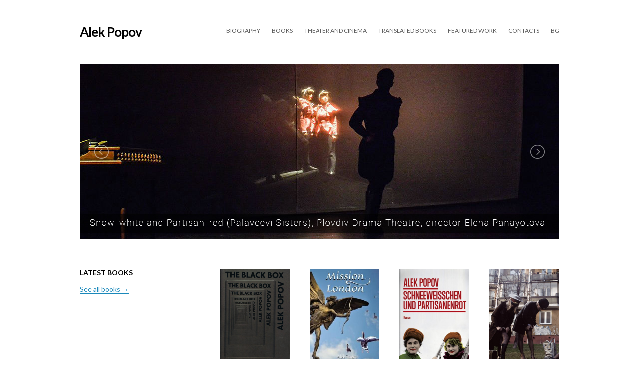

--- FILE ---
content_type: text/html; charset=UTF-8
request_url: http://alekpopov.net/
body_size: 43529
content:

<!DOCTYPE html>

<!--[if IE 7]>
<html class="ie ie7" lang="en-US">
<![endif]-->
<!--[if IE 8]>
<html class="ie ie8" lang="en-US">
<![endif]-->
<!--[if !(IE 7) | !(IE 8)  ]><!-->
<html lang="en-US">
<!--<![endif]-->

<head>

  <meta charset="UTF-8" />
  <meta name="viewport" content="width=device-width" />  
  <link rel="profile" href="http://gmpg.org/xfn/11" />
  <link rel="pingback" href="http://alekpopov.net/site/xmlrpc.php" />
  <!--[if lt IE 9]>
  <script src="http://alekpopov.net/site/wp-content/themes/Author-Theme-for-WordPress/js/html5.js" type="text/javascript"></script>
  <![endif]-->
  <link rel="shortcut icon" href="/favicon.ico" />
  
  <title>Alek Popov</title>
<link rel="alternate" type="application/rss+xml" title="Alek Popov &raquo; Feed" href="http://alekpopov.net/index.php/feed/" />
<link rel="alternate" type="application/rss+xml" title="Alek Popov &raquo; Comments Feed" href="http://alekpopov.net/index.php/comments/feed/" />
		<script type="text/javascript">
			window._wpemojiSettings = {"baseUrl":"https:\/\/s.w.org\/images\/core\/emoji\/72x72\/","ext":".png","source":{"concatemoji":"http:\/\/alekpopov.net\/site\/wp-includes\/js\/wp-emoji-release.min.js?ver=4.4.21"}};
			!function(a,b,c){function d(a){var c,d,e,f=b.createElement("canvas"),g=f.getContext&&f.getContext("2d"),h=String.fromCharCode;return g&&g.fillText?(g.textBaseline="top",g.font="600 32px Arial","flag"===a?(g.fillText(h(55356,56806,55356,56826),0,0),f.toDataURL().length>3e3):"diversity"===a?(g.fillText(h(55356,57221),0,0),c=g.getImageData(16,16,1,1).data,g.fillText(h(55356,57221,55356,57343),0,0),c=g.getImageData(16,16,1,1).data,e=c[0]+","+c[1]+","+c[2]+","+c[3],d!==e):("simple"===a?g.fillText(h(55357,56835),0,0):g.fillText(h(55356,57135),0,0),0!==g.getImageData(16,16,1,1).data[0])):!1}function e(a){var c=b.createElement("script");c.src=a,c.type="text/javascript",b.getElementsByTagName("head")[0].appendChild(c)}var f,g;c.supports={simple:d("simple"),flag:d("flag"),unicode8:d("unicode8"),diversity:d("diversity")},c.DOMReady=!1,c.readyCallback=function(){c.DOMReady=!0},c.supports.simple&&c.supports.flag&&c.supports.unicode8&&c.supports.diversity||(g=function(){c.readyCallback()},b.addEventListener?(b.addEventListener("DOMContentLoaded",g,!1),a.addEventListener("load",g,!1)):(a.attachEvent("onload",g),b.attachEvent("onreadystatechange",function(){"complete"===b.readyState&&c.readyCallback()})),f=c.source||{},f.concatemoji?e(f.concatemoji):f.wpemoji&&f.twemoji&&(e(f.twemoji),e(f.wpemoji)))}(window,document,window._wpemojiSettings);
		</script>
		<style type="text/css">
img.wp-smiley,
img.emoji {
	display: inline !important;
	border: none !important;
	box-shadow: none !important;
	height: 1em !important;
	width: 1em !important;
	margin: 0 .07em !important;
	vertical-align: -0.1em !important;
	background: none !important;
	padding: 0 !important;
}
</style>
<link rel='stylesheet' id='kento-like-post-style-css'  href='http://alekpopov.net/site/wp-content/plugins/kento-post-view-counter/css/style.css?ver=4.4.21' type='text/css' media='all' />
<link rel='stylesheet' id='kento-like-post-date-style-css'  href='http://alekpopov.net/site/wp-content/plugins/kento-post-view-counter/css/jquery-ui.css?ver=4.4.21' type='text/css' media='all' />
<link rel='stylesheet' id='contact-form-7-css'  href='http://alekpopov.net/site/wp-content/plugins/contact-form-7/includes/css/styles.css?ver=4.3.1' type='text/css' media='all' />
<link rel='stylesheet' id='ot-apollo-style-css'  href='http://alekpopov.net/site/wp-content/themes/Author-Theme-for-WordPress/style.css?ver=4.4.21' type='text/css' media='all' />
<link rel='stylesheet' id='ot-apollo-font-css'  href='//fonts.googleapis.com/css?family=Lato%3A400%2C700%2C900%2C300%2C400italic&#038;ver=4.4.21' type='text/css' media='all' />
<script type='text/javascript' src='http://alekpopov.net/site/wp-includes/js/jquery/jquery.js?ver=1.11.3'></script>
<script type='text/javascript' src='http://alekpopov.net/site/wp-includes/js/jquery/jquery-migrate.min.js?ver=1.2.1'></script>
<script type='text/javascript'>
/* <![CDATA[ */
var kento_pvc_ajax = {"kento_pvc_ajaxurl":"http:\/\/alekpopov.net\/site\/wp-admin\/admin-ajax.php"};
/* ]]> */
</script>
<script type='text/javascript' src='http://alekpopov.net/site/wp-content/plugins/kento-post-view-counter/js/kento-pvc.js?ver=4.4.21'></script>
<script type='text/javascript' src='http://alekpopov.net/site/wp-content/plugins/kento-post-view-counter/js/google-chart-jsapi.js?ver=4.4.21'></script>
<link rel='https://api.w.org/' href='http://alekpopov.net/wp-json/' />
<link rel="EditURI" type="application/rsd+xml" title="RSD" href="http://alekpopov.net/site/xmlrpc.php?rsd" />
<link rel="wlwmanifest" type="application/wlwmanifest+xml" href="http://alekpopov.net/site/wp-includes/wlwmanifest.xml" /> 
<meta name="generator" content="WordPress 4.4.21" />
<link rel="canonical" href="http://alekpopov.net/" />
<link rel='shortlink' href='http://alekpopov.net/' />
<link rel="alternate" href="http://alekpopov.net/" hreflang="en-US" />
<link rel="alternate" href="http://alekpopov.net/index.php/bg/biography-2/" hreflang="bg-BG" />
<style type="text/css" media="screen"> 
a, a:hover { color:#1B89BB} 
.button { background-color:#1B89BB} 
  
         
         
         
         
         
         
         
         
         
         
         
    
 </style> 
   
</head>

<body class="home page page-id-7 page-template page-template-page-templates page-template-front-page page-template-page-templatesfront-page-php template-front-page custom-background-white single-author">

  <div id="page" class="hfeed site">

    <header id="masthead" class="site-header" role="banner">
    
      <div class="inner">
      
        <hgroup>
        
			
				
					<h2 class="site-title"><a href="http://alekpopov.net/" title="Alek Popov" rel="home">Alek Popov</a></h2>

				
			        
        </hgroup>

        <nav id="site-navigation" class="main-navigation" role="navigation">
        
          <a class="assistive-text" href="#content" title="Skip to content">Skip to content</a>
          <div class="menu-top_en_menu-container"><ul id="menu-top_en_menu" class="nav-menu"><li id="menu-item-126" class="menu-item menu-item-type-post_type menu-item-object-page menu-item-126"><a title="Biography" href="http://alekpopov.net/index.php/biography-3/">Biography</a></li>
<li id="menu-item-19" class="menu-item menu-item-type-post_type menu-item-object-page menu-item-19"><a title="Books" href="http://alekpopov.net/index.php/books/">Books</a></li>
<li id="menu-item-46" class="menu-item menu-item-type-post_type menu-item-object-page menu-item-46"><a title="Theater and Cinema" href="http://alekpopov.net/index.php/theater-and-cinema/">Theater and Cinema</a></li>
<li id="menu-item-51" class="menu-item menu-item-type-post_type menu-item-object-page menu-item-51"><a title="Translated books" href="http://alekpopov.net/index.php/translated-books/">Translated books</a></li>
<li id="menu-item-67" class="menu-item menu-item-type-post_type menu-item-object-page menu-item-67"><a title="Featured Work" href="http://alekpopov.net/index.php/featured-work/">Featured Work</a></li>
<li id="menu-item-71" class="menu-item menu-item-type-post_type menu-item-object-page menu-item-71"><a title="Contacts" href="http://alekpopov.net/index.php/contacts/">Contacts</a></li>
<li id="menu-item-72-bg" class="lang-item lang-item-5 lang-item-bg menu-item menu-item-type-custom menu-item-object-custom menu-item-72-bg"><a href="http://alekpopov.net/index.php/bg/biography-2/" hreflang="bg-BG">BG</a></li>
</ul></div>          
        </nav><!-- #site-navigation -->
        
        <br class="clear" />
      
      </div><!-- #inner -->
      
    </header><!-- #masthead -->
    
    <div id="main" class="wrapper">

  <div id="ssslider">

    <a href="https://www.youtube.com/watch?v=_KKGodndFT0&feature=youtu.be"><img src="http://alekpopov.net/site/wp-content/uploads/2015/12/1-1.jpg" /></a><a href="https://www.youtube.com/watch?v=_KKGodndFT0&feature=youtu.be"><img src="http://alekpopov.net/site/wp-content/uploads/2015/12/2-2.jpg" /></a><a href="https://www.youtube.com/watch?v=_KKGodndFT0&feature=youtu.be"><img src="http://alekpopov.net/site/wp-content/uploads/2015/12/3-2.jpg" /></a><a href="https://www.youtube.com/watch?v=_KKGodndFT0&feature=youtu.be"><img src="http://alekpopov.net/site/wp-content/uploads/2015/12/4-1.jpg" /></a>    
  </div>


<div id="primary" class="site-content full-width">

		
		<div id="books">

			<div class="section-intro">
						   <h5>Latest Books</h5>
			  <p><a href="http://alekpopov.net/site/index.php/translated-books/">See all books →</a></p>
			   
			</div>
           
				<div class="book">
					<a href="http://alekpopov.net/index.php/book/the-black-box-peter-owen-publishers-uk-trans-daniela-charles-de-lupe-2015/"><img width="400" height="598" src="http://alekpopov.net/site/wp-content/uploads/2016/01/BBox_Eng-400x598.jpg" class="attachment-post-thumbnail size-post-thumbnail wp-post-image" alt="BBox_Eng" srcset="http://alekpopov.net/site/wp-content/uploads/2016/01/BBox_Eng-685x1024.jpg 685w, http://alekpopov.net/site/wp-content/uploads/2016/01/BBox_Eng-400x598.jpg 400w, http://alekpopov.net/site/wp-content/uploads/2016/01/BBox_Eng-160x239.jpg 160w, http://alekpopov.net/site/wp-content/uploads/2016/01/BBox_Eng-960x1436.jpg 960w, http://alekpopov.net/site/wp-content/uploads/2016/01/BBox_Eng-640x957.jpg 640w, http://alekpopov.net/site/wp-content/uploads/2016/01/BBox_Eng.jpg 1523w" sizes="(max-width: 400px) 100vw, 400px" /></a>
				</div>

			
				<div class="book">
					<a href="http://alekpopov.net/index.php/book/mission-london/"><img width="253" height="390" src="http://alekpopov.net/site/wp-content/uploads/2015/12/Mission-London.-Istros-Books-UK-2014.jpg" class="attachment-post-thumbnail size-post-thumbnail wp-post-image" alt="Mission London. Istros Books, UK, 2014" /></a>
				</div>

			
				<div class="book">
					<a href="http://alekpopov.net/index.php/book/schneeweisschen-und-partisanenrot-residenz-verlag-wien-2014/"><img width="400" height="671" src="http://alekpopov.net/site/wp-content/uploads/2016/01/Schneeweisschen-und-Partisanenrot-Residenz-Verlag-Wien-2014-400x671.jpg" class="attachment-post-thumbnail size-post-thumbnail wp-post-image" alt="Schneeweisschen und Partisanenrot, Residenz Verlag, Wien, 2014" srcset="http://alekpopov.net/site/wp-content/uploads/2016/01/Schneeweisschen-und-Partisanenrot-Residenz-Verlag-Wien-2014-179x300.jpg 179w, http://alekpopov.net/site/wp-content/uploads/2016/01/Schneeweisschen-und-Partisanenrot-Residenz-Verlag-Wien-2014-610x1024.jpg 610w, http://alekpopov.net/site/wp-content/uploads/2016/01/Schneeweisschen-und-Partisanenrot-Residenz-Verlag-Wien-2014-400x671.jpg 400w, http://alekpopov.net/site/wp-content/uploads/2016/01/Schneeweisschen-und-Partisanenrot-Residenz-Verlag-Wien-2014-640x1074.jpg 640w, http://alekpopov.net/site/wp-content/uploads/2016/01/Schneeweisschen-und-Partisanenrot-Residenz-Verlag-Wien-2014-e1452689174820.jpg 298w" sizes="(max-width: 400px) 100vw, 400px" /></a>
				</div>

			
				<div class="book">
					<a href="http://alekpopov.net/index.php/book/fur-fortgeschrittene-for-advanced-short-stories-rezidenz-verlag-trans-alexander-sitzman-2009/"><img width="400" height="656" src="http://alekpopov.net/site/wp-content/uploads/2016/01/Fur-Fortgeschrittene-For-Advanced-short-stories-Rezidenz-Verlag-trans.-Alexander-Sitzman-2009-400x656.jpg" class="attachment-post-thumbnail size-post-thumbnail wp-post-image" alt="Fur Fortgeschrittene ( For Advanced, short stories) Rezidenz Verlag, trans. Alexander Sitzman, 2009" srcset="http://alekpopov.net/site/wp-content/uploads/2016/01/Fur-Fortgeschrittene-For-Advanced-short-stories-Rezidenz-Verlag-trans.-Alexander-Sitzman-2009-183x300.jpg 183w, http://alekpopov.net/site/wp-content/uploads/2016/01/Fur-Fortgeschrittene-For-Advanced-short-stories-Rezidenz-Verlag-trans.-Alexander-Sitzman-2009-624x1024.jpg 624w, http://alekpopov.net/site/wp-content/uploads/2016/01/Fur-Fortgeschrittene-For-Advanced-short-stories-Rezidenz-Verlag-trans.-Alexander-Sitzman-2009-400x656.jpg 400w, http://alekpopov.net/site/wp-content/uploads/2016/01/Fur-Fortgeschrittene-For-Advanced-short-stories-Rezidenz-Verlag-trans.-Alexander-Sitzman-2009-640x1050.jpg 640w" sizes="(max-width: 400px) 100vw, 400px" /></a>
				</div>

			
			
			<br class="clear" />

		</div><!-- #books -->
  
		
	
	
	
		<div id="blog"> 
				<!-- Get page content Featured Work -->
				            <script>
			document.cookie="kentopvc_65=yes";
			</script>
            
            				
				<script src="https://ajax.googleapis.com/ajax/libs/jquery/1.8.0/jquery.min.js"></script>				
				<script>

				jQuery( document ).ready(function() {
						$('.su-accordion').click(function() {
						   location.href = "http://alekpopov.net/index.php/featured-work/";
						});
					});
				</script>
				<style>
				 .su-spoiler-content {display: none;}
				</style>
			<div class="section-intro">
				<h5>Featured Work</h5>
				<p><a href="http://alekpopov.net/index.php/featured-work/">See all →</a></p>
			</div>

			
		  <div class="blog-post" style="width:600px; height: 120px; overflow: hidden;">

			
			<p><div class="su-accordion">
<div class="su-spoiler su-spoiler-style-default su-spoiler-icon-plus su-spoiler-closed"><div class="su-spoiler-title"><span class="su-spoiler-icon"></span>The Black Box </div><div class="su-spoiler-content su-clearfix" style="display:none">
<p><a href="http://intranslation.brooklynrail.org/bulgarian/the-black-box-2" target="_blank">The Black Box</a></p>
</div></div>
<div class="su-spoiler su-spoiler-style-default su-spoiler-icon-plus su-spoiler-closed"><div class="su-spoiler-title"><span class="su-spoiler-icon"></span>Alec Popov’s Palaveevi Sisters</div><div class="su-spoiler-content su-clearfix" style="display:none">
<p><span style="font-size: small;">11/09/2013 by Christopher Buxton</span></p>
<p align="JUSTIFY"><span lang="en-US">The most effective accounts of the tragedy of war have had humour and irony as their essential ingredients. Laughter sharpens the sense of pathos. Thus in the UK – especially for a younger generation lacking any direct contact with the realities of war, the comedy drama series </span><em><span lang="en-US">Blackadder Goes Forth </span></em><span lang="en-US">has done more to illustrate the grotesque absurdities of World War 1 than five viewings of </span><em><span lang="en-US">All Quiet on the Western Front</span></em><span lang="en-US"> – however noble that film might be. In this context we should also mention Kurt Vonnegut’s take on the horror of Dresden, </span><em><span lang="en-US">Slaughterhouse 5</span></em><span lang="en-US">, Jaroslav Hasek’s </span><em><span lang="en-US">The Good Soldier Schweik</span></em><span lang="en-US"> and of course Joseph Heller’s </span><em><span lang="en-US">Catch 22</span></em><span lang="en-US">. The authors of such works always run the risk of being accused of a lack of respect for the heroic dead, poking their fingers into a gaping wound as though humour shows a lack of patriotic passion.</span></p>
<p align="JUSTIFY"><span lang="en-US">Such accusations have been leveled at Alec Popov following publication of his novel </span><em><span lang="en-US">The Palaveevi Sisters – in the eye of the historic storm. </span></em><span lang="en-US">This important book conveys the day to day surreality experienced by a Partisan group of fighters hiding out in the Balkan mountains towards the end of the 2</span><sup><span lang="en-US">nd</span></sup><span lang="en-US"> World War, a war in which the Bulgarian monarchist government had allied the country to Nazi Germany. </span></p>
<p align="JUSTIFY"><span lang="en-US">There has been a long tradition in Bulgaria of young men taking to the mountains. It started when Bulgaria was part of the Ottoman Empire. Brigands feeding off the rich pickings from Ottoman tax wagon trains and ill-guarded merchants’ convoys, took on the status of latter day Robin Hoods and when the time came for rebellion, fitted easily into a national liberation mythology. The mixed motives of these bandit/freedom fighters was described brilliantly last year by Milen Ruskov in his work </span><em><a href="http://christopherbuxton.com/index.php/two-extracts-from-pinnacle-by-milen-ruskov/"><span style="color: #0000ff;"><span lang="en-US"><u>The Pinnacle</u></span></span></a></em><span lang="en-US">. During World War 2 however the Bulgarian partisan movement was relatively small and ineffective compared to its Yugoslavian counterpart. Its ranks only swelled to bursting when Russian invasion was imminent.</span></p>
<p align="JUSTIFY"><span lang="en-US">In Alec Popov’s novel, the eponymous twin teenage sisters from middle class backgrounds are on the run from the authorities. They have joined a Partisan group based in the Balkan mountains. The Partisans are a mixed bunch of young and old communists and Peasant party members, all dedicated fighters against the Bulgarian monarchist regime and their German allies. Many have adopted colourful nicknames. Nail – short for final nail in the coffin of Capitalism – or Digger – short for Gravedigger of Capitalism. Others have adopted the names of revolutionary heroes – Botev and Lenin. There is a renegade monk called Tikhon. There is only one other female – white haired Extra Nina whose grasp of Communist ideology has made her the Commander’s trusted right hand Political Officer. The Commander Medved is a former refugee from the 1925 Bulgarian Civil Unrest, returned by Russian submarine eighteen years later to command local resistance against the Bulgarian government. He speaks Bulgarian with a heavy Russian accent. As Commander he can order the execution of any unit member who is suspected of class treachery or found derelict in duty.</span></p>
<p lang="en-US" align="JUSTIFY">Alec Popov’s warts and all depiction of the Partisans does not detract one iota from their bravery and the sincerity of their beliefs. No-one in history can be blamed for an inability to foresee the future, particularly if they die for a cause that turns out in the end to be as suspect as the extreme regime they were fighting against. And Popov cannot be accused of belittling the ruthless government forces led by the sinister Captain Night and the methods they will use to extract information from any communist sympathizer that falls into their hands. (Well of course he can be by critics like Professor Yulian Vuichkov who clearly has not read a line of the novel.)</p>
<p lang="en-US" align="JUSTIFY">The comic absurdity of the chapter on masturbation (translated with the author’s permission on my site) only increases the poignancy of a story whose context is a withering civil war. However shameful the subject of masturbation, the chapter ends with men and women preparing to die for their beliefs. The naïve foot-soldiers in this war would go on to be either sanctified or demonized by the mythmakers of the Communist regime which came into power after the Soviet invasion of 1944 and held on to power until 1990.</p>
<p align="JUSTIFY"><span lang="en-US">In </span><em><span lang="en-US">The Palaveevi Sisters</span></em><span lang="en-US"> writer Alec Popov does what all writers must – tell the unvarnished truth as he has researched it. He has produced the first partisan novel since the fall of communism. (You can just imagine how many shelves were filled by novels and memoirs on this subject during the Communist years – enough to reflect the monuments that still stand in nearly every village). Popov has brought these stone statues to life and so has brought meaning to those generations who have only experienced communism through the hazy memories of their parents and grandparents. He has walked the tightrope between pathos and absurdity with aplomb – without a drop of cynicism. He made this reader laugh and cry.</span></p>
</div></div>
<div class="su-spoiler su-spoiler-style-default su-spoiler-icon-plus su-spoiler-closed"><div class="su-spoiler-title"><span class="su-spoiler-icon"></span>Alec Popov The Shadow of the Great Masturbator</div><div class="su-spoiler-content su-clearfix" style="display:none">
<p lang="en-US">(a chapter from The Palaveev Sisters by Alec Popov published by Ciela 2013)</p>
<p lang="en-US">© Alek Popov 2013</p>
<p lang="en-US">©Translation Christopher Buxton 2013</p>
<p><strong><span lang="en-US">Context: </span></strong><em><span lang="en-US">Twin teenage sisters from middle class backgrounds are on the run from the authorities. They have joined a Partizan group based in the Balkan mountains. The Partizans are a mixed bunch of young and old communists and Peasant party members, all dedicated fighters against the Bulgarian monarchist regime and their German allies. Many have adopted colourful nicknames. Nail – short for final nail in the coffin of Capitalism – or Digger – short for Gravedigger of Capitalism. Others have adopted the names of revolutionary heroes – Botev and Lenin. There is a renegade monk called Tikhon. There is only one other female – white haired Extra Nina whose grasp of Communist ideology has made her the Commander’s trusted right hand Political Officer. The Commander Medved is a former refugee from the 1922 Bulgarian White Terror, returned by Russian submarine eighteen years later to command local resistance against the Bulgarian government. He speaks Bulgarian with a heavy Russian accent.</span></em></p>
<p><em><span lang="en-US">After a long period of inactivity punctuated by Police attacks, the group finds that one of their number Botev can no longer see.</span></em></p>
<p lang="en-US">Just five minutes later Botev regained his sight – just as unexpectedly, as he’d lost it. He was terrified, as if he’d been hauled out of a deep well full of scorpions and snakes.</p>
<p lang="en-US">No-one in the squadron had any specialized medical training. Some time ago Extra Nina had attended a midwifery course. Deaf Tanko (Vitan Churov from Churov Spring village) had passed an orderly’s course in vetinary medicine and so had been entrusted with the first aid bag. They called him “Deaf” he couldn’t hear anything in his right ear. He’d successfully cleaned up Lozan’s wound and bound it, but in this situation he just shrugged. Examination of Botev’s eyes proved fruitless – neither Deaf Tanko nor Extra Nina could find anything unusual or worrying.</p>
<p lang="en-US">“Have you eaten something off the ground? Have you drunk something? Did you fall on your head?” they pressed him with questions, like real doctors. “Has this happened before? Is there any blindness in your family?”</p>
<p lang="en-US">“Nnn, nnn, nnuh!” he mooed.</p>
<p lang="en-US">Just in case, they searched for the key to this mystery in his rucksack. Apart from assorted male junk and a considerable number of cigarettes, what fell out of the bottom was a white and polka-dotted rag edged with lace. Actually it hadn’t been white for a long time, it had achieved a yellowish tinge – Extra Nina lifted it up with two fingers and inspected it in incomprehension. Then she turned to the partisans grouped around her.”What is this…Comrades?”</p>
<p lang="en-US">The men shrugged with apparent disinterest.</p>
<p lang="en-US">“My knickers!” Gabriella shouted.</p>
<p lang="en-US">“Your knickers?! Why did you give them to him?”</p>
<p lang="en-US">“Nonsense! How could you think such a thing?” she cried. “One morning they’d just vanished into thin air. I thought that some magpie had stolen them…”</p>
<p lang="en-US">“Magpie!” Medved snorted.</p>
<p lang="en-US">Gabriella threw the knickers into the fire with a mixture of disgust and regret. It wasn’t clear what the exact connection was between the knickers and Botev’s sudden blindness, but everyone felt there was something – something not quite right.</p>
<p lang="en-US">“Vere did you get zo many zigarettes?” the commander asked in his severest tone.</p>
<p lang="en-US">Botev hung his head.</p>
<p lang="en-US">“Admit it! Admit it!” Tikhon called out spitefully “You’ve be trading in stolen knickers, haven’t you!”</p>
<p>“<em><span lang="en-US">What</span></em><span lang="en-US">?!”</span></p>
<p lang="en-US">“He wanted two cigarettes for that satanic rag, Tovarisht Kombrig! Ten minutes for two cigarettes. Capitalist! God punished him!”</p>
<p lang="en-US">“Tikhon!” shouted Nina.</p>
<p lang="en-US">“I meant to say Nature’” the ex monk immediately corrected himself. “The law of nature punished him.”</p>
<p>“<span lang="en-US">I didn’t ask for cigarettes. </span><em><span lang="en-US">They </span></em><span lang="en-US">offered them to me,” whined Botev, who had at last come out of his stupor. “I didn’t want to appear uncomradely. I’d even have handed them over without any cigarettes. Isn’t that right? Go on tell them Maxim!”</span></p>
<p lang="en-US">“I, sort of…” the young man stuttered in confusion.</p>
<p lang="en-US">“And vy vere zeze tings zo nezizary for you?” the commander demanded sharply.</p>
<p lang="en-US">“They weren’t necessary!”</p>
<p lang="en-US">“Why? So they could rub themselves off, that’s why, ha-ha-ha!” Tikhon explained. “Come on let’s stop playing dumb. Admit it!”</p>
<p lang="en-US">“You can talk, you mean to say you don’t rub one off!” shouted Svilen.</p>
<p>“<span lang="en-US">I rub off,” Tikhon stroked his beard, “But not so much. Up to five times they go to rub off, Tovarisht Kombrig! Night and day. I knew something bad would happen…In our village we had someone blind. They called him the Goblin. Not only blind but dumb too. Grandma would warn me that if I rubbed off I’d end up like him. </span><em><span lang="en-US">If I just see your hands under the blanket. </span></em><span lang="en-US">But who listens…how many stinging nettle strokes have these hands suffered, ey!”</span></p>
<p lang="en-US">He flexed his four stubby fingers and shook his head sadly.</p>
<p lang="en-US">“ Me too, they beat my hands with stinging nettles,” Kochan moaned.</p>
<p lang="en-US">“It doesn’t just make you blind” added Digger. “In our village we had this Manol, a whole fifteen years lying paralysed. Mum said: rub yourself off if you want to be like Uncle Manol, rub one off, but I’m not going to clean your shitty bottom afterwards…”</p>
<p lang="en-US">“Well they told me that you get fits from it,” said Lozan. “Illness epilepsy if you’ve heard of it…”</p>
<p lang="en-US">“If a child rubs himself off at home on St Ignat’s day,” whispered old Metodii, drawing on centuries old folk wisdom, “the year will bear no fruit. Billy goat’s seed will be watered down and not catch on. Hens will lay less and cows won’t bear calves,</p>
<p lang="en-US">A painful silence fell. In everyone’s memories there lurked some whiskery grannie dressed in black, with stinging nettles in one hand and a birch switch in the other. And now this hunchback belligerence lifted itself out of forgotten corners, stepped out bold and ready to fight, only as ancient grannies knew how, when they have to chase off the demons tied up in human nature. With waxy faces and glaring white eyes they poured out terrifying warnings and heavy prophesies of impending doom, family curses and painful death.</p>
<p lang="en-US">The knickers burnt with a low flickering flame.</p>
<p lang="en-US">“How long has this outrageous behavior been going on?” asked Extra Nina.</p>
<p lang="en-US">Botev pointed at the girls: “From the moment these came…”</p>
<p lang="en-US">“What?” Gabriela and Monika stared in shock.</p>
<p lang="en-US">“You’re a lying bastard!” Bushy shouted. “I’ve seen you rubbing one off even before that! Back at Trichavo when you were on sentry duty…You infected the others!”</p>
<p lang="en-US">“Well you don’t mean to say you’ve caught scabies?” interrupted Gabriella. “What is all this rubbing off about? We haven’t brought scabies into the unit, we’ve never been ill with scabies. We’ve had measles which is awfully itchy too, but that was a long time ago.”</p>
<p lang="en-US">Now at last everyone giggled uncontrollably. Even something like a smile drifted across Medved’s face. But who knows why Extra Nina blushed and the girls looked at each other in confusion.</p>
<p>“<span lang="en-US">Can someone explain the meaning and the significance you place on this verb: </span><em><span lang="en-US">to rub off?!” </span></em><span lang="en-US">Monika’s eyes flashed with fury.</span></p>
<p lang="en-US">An embarrassed Extra Nina drew them to one side. She really wasn’t an expert on the subject, in spite of the midwifery course, and that’s why her explanation sounded quite strange. A few minutes passed before the twins understood exactly what the fuss was about.</p>
<p lang="en-US">“Oh that was all!” Monika exclaimed.</p>
<p lang="en-US">“We’ve read a lot about masturbation,” Gabriella announced, “In one of my mother’s magazines there was an article by somebody called Shtekel, an Austrian academic. He maintains that masturbation is a completely normal human activity..”</p>
<p lang="en-US">“Yes, completely normal,” her sister confirmed, turned towards the men and cried: “There’s nothing to be ashamed of Comrades. You don’t go blind because of this, you don’t go deaf, you don’t get fits. For centuries masturbation has been demonized by reactionary forces, so as to suppress the broad mass of the people. Today’s science completely rejects these filthy lies and even thinks that they have brought irreparable harm to the human psyche. Long live free masturbation. Down with the tyranny of superstition!!”</p>
<p lang="en-US">No-one dared take up the new slogan, however attractive it sounded. The men lowered their eyes as if they feared some kind of trap. Or joke. The Grannies didn’t give up so easily…Medved realized that their eyes had now turned towards him. It was only a matter of time and he already guessed what the question would be.</p>
<p lang="en-US">“How do they address the issue of masturbation in the Soviet Union Tovarisht Kombrig?” Screw asked timidly.</p>
<p lang="en-US">Medved pulled at the ends of his tunic, coughed and spoke importantly: “Issue of mazdurbation does not appear on daily agenda in Soviet Union. Soviet people have more prezzing tasks to purzue. They cannot allow zelves to fritter energies on zuch frippery. I advise you too to zave your zdrength. Ve cannot rely on regular supplies. Every calorie is ezential for our zdruggle’s goals.”</p>
<p lang="en-US">Extra Nina waited for his words to sink into the minds of the fighters. Then she shouted: “If the people of the Soviet Union can, then so can we!”</p>
<p lang="en-US">“Why do you have to stick your oar in?” Lenin muttered.</p>
<p lang="en-US">“Comrades!” Screw leapt up with a voice trembling with emotion. “As secretary of the Youth Organization, in the name of all our conscientious members I swear a solemn oath that we will stop this practice!”</p>
<p lang="en-US">“We swear, we swear…” chorused some uncertain voices.</p>
<p lang="en-US">Medved scratched his head in some disbelief. Botev was slinking by the fire with his head cast down. Walking past him the Commander stopped and fixed him with that heavy unblinking gaze that everyone avoided. “It is not nice to zdeal Comrade.”</p>
<p lang="en-US">“I haven’t stolen. I just borrowed them,” the unfortunate man wept. “I was going to return them the first chance I got.”</p>
<p lang="en-US">“Today you reach out for knickers, tomorrow a comrade’s bread. Just zo you know, nyext time ve’ll shoot you.”</p>
<p lang="en-US">In the evening the temperature fell fast. The partisans pulled on every pullover, sweater, jerkin and woolen over-breeches that came to hand, snuggled under covers and huddled up close to one another. The fire gradually died out. Only the paraffin lamp in the General staff’s tent continued to flicker. In front of the tent flap Stoicho stood sentry with a bayonet stuck into the ground. Medved had called the squadron’s officials together. From time to time the clicking sound of a typewriter flew through the air. It was clear to everyone that vitally important questions were being discussed, leading to strategic decisions which perhaps quite soon would change their fate.</p>
<p lang="en-US">The two girls brought the tips of their noses together to warm them up.</p>
<p lang="en-US">“Do you know,” whispered Gabriella, “whatever that Shtekel rabbits on about, this still doesn’t seem at all comradely to me…”</p>
<p lang="en-US">Monika stayed silent a few seconds and then whispered in her turn: “I wonder though whether we’ve provoked them in some way to behave like this?”</p>
<p lang="en-US">“How exactly?”</p>
<p lang="en-US">“How would I know…Perhaps we’ve secretly wanted them to like us? We’ve shown some feminine coquetry or other weakness, which has aroused particular desires, inappropriate for the struggle?”</p>
<p lang="en-US">She paused for a moment.</p>
<p lang="en-US">“We allowed them to see us naked!”</p>
<p lang="en-US">“It wasn’t on purpose!”</p>
<p lang="en-US">“No it wasn’t”</p>
<p lang="en-US">There followed another few minutes of silence. A soft warmth stole between their noses.</p>
<p lang="en-US">“When we die heroically in battle, they’ll understand we weren’t that sort… growled Gabriella. But it’ll be too late.</p>
<p lang="en-US">And with that thought both girls began to weep simultaneously.</p>
<p lang="en-US">Not a stone’s throw away from them the peasants snored, rolled into one another like pumpkins. Botev was shivering on his own under a rug, shunned by everyone as if he carried the plague. Bushy had his own bag, lined with sheep skin, into which he wound himself tight as if it were a cocoon. Tikhon had latched himself on to Digger and Uncle Metodii because he was cold. For comradeship’s sake they took him in and in gratitude he farted for them under the canvas. On Uncle Metodii, who had been swimming in another reality for some time, the stink made absolutely no impression. But Digger couldn’t even think to cover his head. His ears were frozen under his thin cap. Apart from this, he was upset that Lenin had been invited to the meeting and not him. His ears took in the muffled voices of the youngsters, lying behind the bushes.</p>
<p lang="en-US">“And so what’s the upshot of all this now?” Lozan called out. “It’s that they’ve lied to us like village idiots.”</p>
<p lang="en-US">“And it’s not just you” Nail added grimly: “your father and your grandfather…to the ninth generation they’ve been lied to and may be more.”</p>
<p lang="en-US">“It’s not as if it’s the only lie that’s been spread about!” sighed Dicho.</p>
<p lang="en-US">“You’ve always got to ask whose interests this serves.” Screw pointed out.</p>
<p lang="en-US">“The exploitive classes!” a group whisper flew up.</p>
<p lang="en-US">“They’ve got the most beautiful wives, they’ve got mistresses, not just one apiece, they allow themselves all kinds of pleasures…” Screw continued pitilessly. “And what about the people? Two bare hands. And that disgusts them!”</p>
<p lang="en-US">“Yes, masturbation is a proletarian activity” agreed Nail.</p>
<p lang="en-US">“But this business with the knickers, there’s something not quite comradely…” said Lozan. “We’re just insulting our comrade women. What will they think of us? A band of mutants!”</p>
<p lang="en-US">“They said we could.”</p>
<p lang="en-US">“Well may be we can but it’s not comradely,” Dicho broke in. “In the Soviet Union they don’t behave like this. They’re brave girls and they deserve respect. We have to find a way to make up for this awful impression.”</p>
<p lang="en-US">“We’ll make up for it,” Svilen spoke quietly.</p>
<p lang="en-US">“How?”</p>
<p lang="en-US">“When we die.”</p>
<p lang="en-US">“Come on, rub one off and go to sleep, mates!” Digger couldn’t stand any more.</p>
<p lang="en-US">“Never!” the answer flew back. “We’ve given our word.”</p>
</div></div>
<div class="su-spoiler su-spoiler-style-default su-spoiler-icon-plus su-spoiler-closed"><div class="su-spoiler-title"><span class="su-spoiler-icon"></span>Alek Popov – A Bulgarian in New York</div><div class="su-spoiler-content su-clearfix" style="display:none">
<p><img class="size-medium wp-image-187 alignleft" src="http://alekpopov.net/site/wp-content/uploads/2015/12/popov-black-box-JN-189x300-189x300.jpg" alt="popov-black-box-JN-189x300" width="189" height="300" />Alek Popov, author of satirical novels Mission London and The Black Box, appeared recently at the New Literature from Europe Festival in New York. We were proud to launch The Black Box, Alek’s second novel in English translation, earlier this year. This darkly funny book has had an enthusiastic reception, and you can read book blogger Chelsea McGill’s review here and an entertaining interview with the author here: Seven Questions for Alek Popov.</p>
<p><a href="http://www.peterowenpublishers.com/popov-ny-1/" target="_blank">read more</a></p>
<p>&nbsp;</p>
<p>&nbsp;</p>
<p>&nbsp;</p>
<p>&nbsp;</p>
</div></div>
</div>
<p></p><div id='kento-pvc'><span class='kento-pvc-total'> 172504 Total Views</span> <span class='kento-pvc-today'>24 Views Today</span></div>			</p>

		  </div>

			
			<br class="clear" />

		</div><!-- #blog -->
    
	
	
	<div id="divider"></div>			
  
		
	
		<div id="author">
						<div id="author-bio">
				<h5>About the Author</h5>
				<p align="JUSTIFY"><strong><span lang="en-GB"><a href="http://alekpopov.net/site/wp-content/uploads/2015/12/IMG_4441-Edit-e1450165507407.jpg" rel="attachment wp-att-117"><img class="size-medium wp-image-117 alignleft" src="http://alekpopov.net/site/wp-content/uploads/2015/12/IMG_4441-Edit-200x300.jpg" alt="IMG_4441-Edit" width="200" height="300" /></a>Alek Popov</span></strong><span lang="en-GB"> (born Sofia, Bulgaria, 1966) is a leading contemporary Bulgarian writer, working not only as a novelist but also dramatist, essayist and short-story writer. His hugely successful first novel, the comic satire </span><span lang="en-GB"><i>Mission London</i></span><span lang="en-GB">, based on his experiences as Bulgarian cultural attaché in London, has been translated in sixteen languages. The book was filmed in 2010, becoming the most popular Bulgarian film since the revolution of 1990 and being described by </span><span lang="en-GB"><i>Variety</i></span><span lang="en-GB"> as ‘a breakthrough phenomenon’.</span></p>
<p align="JUSTIFY"><span lang="en-GB">Award-winning </span><span lang="en-GB"><i>The Black Box</i></span><span lang="en-GB">, his second novel, has so far appeared in six languages, including English, and was a bestseller in German translation as well as the original Bulgarian edition. </span><span lang="en-GB"><i>Palaveevi Sisters,</i></span><span lang="en-GB"> his third novel, won the Helikon Award for best prose book of 2013 and was translated in German under the title </span><span style="font-family: Constantia, serif;"><span lang="en-GB"><i>Schneeweißchen und Partisanenrot</i></span></span> <span lang="en-GB"><i>(Snow White and Partisan Red)</i></span><span lang="en-GB">. </span></p>
<p align="JUSTIFY"><span lang="en-GB">In 2012 Popov was elected corresponding fellow of the Bulgarian Academy of Science in the field of Arts. He serves on the board of Bulgarian PEN and is part of the editorial body of the literary magazine </span><em><span lang="en-GB">Granta Bulgaria</span></em><span lang="en-GB">. </span></p>
<h3 align="JUSTIFY"><strong><a href="http://alekpopov.net/site/index.php/biography-3/">Read more</a></strong></h3>
<p style="text-align: justify;"> </p>			</div>
							<div id="author-social">
									<h5 class="widget-title">Social Media</h5><ul id="social-widget"><li><a class="facebook" href="https://www.facebook.com/alek.popov.7">Like me on Facebook</a></li></ul>							</div>

			<br class="clear" />

		</div><!-- #author -->
	
		

</div><!-- #primary -->		
  
    <footer id="colophon" role="contentinfo">
    
      <div class="site-info">

        <p>Proudly powered by <a href="http://crtv.mk/qX7T" title="WordPress Author Theme">Author Theme</a></p>

      </div><!-- .site-info -->
      
    </footer><!-- #colophon -->
    
  </div><!-- #main .wrapper -->

</div><!-- #page -->

<link rel='stylesheet' id='font-awesome-css'  href='//netdna.bootstrapcdn.com/font-awesome/4.4.0/css/font-awesome.min.css?ver=4.4.0' type='text/css' media='all' />
<link rel='stylesheet' id='su-box-shortcodes-css'  href='http://alekpopov.net/site/wp-content/plugins/shortcodes-ultimate/assets/css/box-shortcodes.css?ver=4.9.9' type='text/css' media='all' />
<script type='text/javascript' src='http://alekpopov.net/site/wp-includes/js/jquery/ui/core.min.js?ver=1.11.4'></script>
<script type='text/javascript' src='http://alekpopov.net/site/wp-includes/js/jquery/ui/datepicker.min.js?ver=1.11.4'></script>
<script type='text/javascript' src='http://alekpopov.net/site/wp-content/plugins/contact-form-7/includes/js/jquery.form.min.js?ver=3.51.0-2014.06.20'></script>
<script type='text/javascript'>
/* <![CDATA[ */
var _wpcf7 = {"loaderUrl":"http:\/\/alekpopov.net\/site\/wp-content\/plugins\/contact-form-7\/images\/ajax-loader.gif","recaptchaEmpty":"Please verify that you are not a robot.","sending":"Sending ..."};
/* ]]> */
</script>
<script type='text/javascript' src='http://alekpopov.net/site/wp-content/plugins/contact-form-7/includes/js/scripts.js?ver=4.3.1'></script>
<script type='text/javascript' src='http://alekpopov.net/site/wp-content/themes/Author-Theme-for-WordPress/js/navigation.js?ver=1.0'></script>
<script type='text/javascript' src='http://alekpopov.net/site/wp-content/themes/Author-Theme-for-WordPress/js/sss.min.js?ver=1.0'></script>
<script type='text/javascript' src='http://alekpopov.net/site/wp-includes/js/wp-embed.min.js?ver=4.4.21'></script>
<script type='text/javascript'>
/* <![CDATA[ */
var su_other_shortcodes = {"no_preview":"This shortcode doesn't work in live preview. Please insert it into editor and preview on the site."};
/* ]]> */
</script>
<script type='text/javascript' src='http://alekpopov.net/site/wp-content/plugins/shortcodes-ultimate/assets/js/other-shortcodes.js?ver=4.9.9'></script>

<script>
jQuery(function(jQuery) {
  jQuery('#ssslider').sss({

    speed : 5000, // Slideshow speed in milliseconds.

  });
});
</script>

<script src="http://code.jquery.com/jquery-latest.js"></script>
<script type="text/javascript">
jQuery.noConflict();
jQuery(document).ready(function($){

	$('img').each(function(){ 
		$(this).removeAttr('width')
		$(this).removeAttr('height');
	});

});
</script>

</body>
</html>

--- FILE ---
content_type: text/css
request_url: http://alekpopov.net/site/wp-content/themes/Author-Theme-for-WordPress/style.css?ver=4.4.21
body_size: 36203
content:
/*
Theme Name: Author by Original Themes
Theme URI: http://originalthemes.co/author/
Author: Danny Cooper
Author URI: http://originalthemes.co/
Description: A theme for authors who want to highlight their work.
Version: 3.1.3
License: GNU General Public License v2 or later
License URI: http://www.gnu.org/licenses/gpl-2.0.html
Text Domain: ot-author
Tags: white, right-sidebar, responsive-layout, featured-images, theme-options, threaded-comments, translation-ready, two-columns
/*
 =Reset-------------------------------------------------------------- */
html,body,div,span,applet,object,iframe,h1,h2,h3,h4,h5,h6,p,blockquote,pre,a,abbr,acronym,address,big,cite,code,del,dfn,em,img,ins,kbd,q,s,samp,small,strike,strong,sub,sup,tt,var,b,u,i,center,dl,dt,dd,ol,ul,li,fieldset,form,label,legend,table,caption,tbody,tfoot,thead,tr,th,td,article,aside,canvas,details,embed,figure,figcaption,footer,header,hgroup,menu,nav,output,ruby,section,summary,time,mark,audio,video {
	margin: 0;
	padding: 0;
	border: 0;
	font-size: 100%;
	vertical-align: baseline;
}
body {
	line-height: 1;
}
ol,ul {
	list-style: none;
}
blockquote,q {
	quotes: none;
}
blockquote:before,blockquote:after,q:before,q:after {
	content: '';
	content: none;
}
table {
	border-collapse: collapse;
	border-spacing: 0;
}
caption,th,td {
	font-weight: 400;
	text-align: left;
}
html {
	overflow-y: scroll;
	font-size: 100%;
	-webkit-text-size-adjust: 100%;
	-ms-text-size-adjust: 100%;
}
a:focus {
	outline: thin dotted;
}
article,aside,details,figcaption,figure,footer,header,hgroup,nav,section {
	display: block;
}
audio,canvas,video {
	display: inline-block;
}
audio:not([controls]) {
	display: none;
}
del {
	color: #333;
}
ins {
	background: #fff9c0;
	text-decoration: none;
}
hr {
	background-color: #ccc;
	border: 0;
	height: 1px;
	margin: 24px;
}
sub,sup {
	font-size: 75%;
	line-height: 0;
	position: relative;
	vertical-align: baseline;
}
sup {
	top: -.5em;
}
sub {
	bottom: -.25em;
}
small {
	font-size: smaller;
}
img {
	border: 0;
	-ms-interpolation-mode: bicubic;
}
/* Clearing floats */
.clear:after,.wrapper:after,.format-status .entry-header:after {
	clear: both;
}
.clear:before,.clear:after,.wrapper:before,.wrapper:after,.format-status .entry-header:before,.format-status .entry-header:after {
	display: table;
	content: "";
}
/* =Repeatable patterns-------------------------------------------------------------- */
/* Small headers */
.archive-title,.page-title,.widget-title,.entry-content th,.comment-content th {
	font-size: 11px;
	text-transform: uppercase;
	color: #929292;
	font-weight: 400;
}
/* Shared Post Format styling */
article.format-quote footer.entry-meta,article.format-link footer.entry-meta,article.format-status footer.entry-meta {
	font-size: 11px;
	line-height: 2.181818182;
}
/* Form fields, general styles first */
button,input,textarea {
	border: 1px solid #ccc;
	border-radius: 3px;
	font-family: inherit;
	padding: 6px;
}
button,input {
	line-height: normal;
}
textarea {
	font-size: 100%;
	overflow: auto;
	vertical-align: top;
}
/* Reset non-text input types */
input[type=checkbox],input[type=radio],input[type=file],input[type=hidden],input[type=image],input[type=color] {
	border: 0;
	border-radius: 0;
	padding: 0;
}
/* Buttons */
.menu-toggle,input[type=submit],input[type=button],input[type=reset],article.post-password-required input[type=submit],.bypostauthor cite span {
	padding: 6px 10px;
	font-size: 11px;
	line-height: 1.428571429;
	font-weight: 400;
	color: #7c7c7c;
	background-color: #e6e6e6;
	background-repeat: repeat-x;
	background-image: 0;
	background-image: 0;
	background-image: 0;
	background-image: 0;
	background-image: linear-gradient(top,#f4f4f4,#e6e6e6);
	border: 1px solid #d2d2d2;
	border-radius: 3px;
	box-shadow: 0 1px 2px rgba(64,64,64,0.1);
}
button,input[type=submit],input[type=button],input[type=reset] {
	cursor: pointer;
}
button[disabled],input[disabled] {
	cursor: default;
}
button:hover,input[type=submit]:hover,input[type=button]:hover,input[type=reset]:hover,article.post-password-required input[type=submit]:hover {
	color: #5e5e5e;
	background-color: #ebebeb;
	background-repeat: repeat-x;
	background-image: 0;
	background-image: 0;
	background-image: 0;
	background-image: 0;
	background-image: linear-gradient(top,#f9f9f9,#ebebeb);
}
button:active,input[type=submit]:active,input[type=button]:active,input[type=reset]:active {
	color: #757575;
	background-color: #e1e1e1;
	background-repeat: repeat-x;
	background-image: 0;
	background-image: 0;
	background-image: 0;
	background-image: 0;
	background-image: linear-gradient(top,#ebebeb,#e1e1e1);
	box-shadow: inset 0 0 8px 2px #c6c6c6, 0 1px 0 0 #f4f4f4;
	border-color: transparent;
}
.bypostauthor cite span {
	color: #fff;
	background-color: #21759b;
	background-image: none;
	border: 1px solid #1f6f93;
	border-radius: 2px;
	box-shadow: none;
	padding: 0;
}
/* Responsive images */
.entry-content img,.comment-content img,.widget img {
	max-width: 100%;
/* Fluid images for posts, comments, and widgets */
}
img[class*=align],img[class*=wp-image-],img[class*=attachment-] {
	height: auto;
/* Make sure images with WordPress-added height and width attributes are scaled correctly */
}
img.size-full,img.size-large,img.header-image,img.wp-post-image {
	max-width: 100%;
	height: auto;
/* Make sure images with WordPress-added height and width attributes are scaled correctly */
}
/* Make sure videos and embeds fit their containers */
embed,iframe,object,video {
	max-width: 100%;
}
.entry-content .twitter-tweet-rendered {
	max-width: 100% !important;
/* Override the Twitter embed fixed width */
}
/* Images */
.alignleft {
	float: left;
}
.alignright {
	float: right;
}
.aligncenter {
	display: block;
	margin-left: auto;
	margin-right: auto;
}
.entry-content img,.comment-content img,.widget img,img.header-image,.author-avatar img,img.wp-post-image {
}
.wp-caption {
	max-width: 100%;
/* Keep wide captions from overflowing their container. */
	padding: 4px;
}
.wp-caption .wp-caption-text,.gallery-caption,.entry-caption {
	font-style: italic;
	font-size: 12px;
	line-height: 2;
	color: #757575;
}
img.wp-smiley,.rsswidget img {
	border: 0;
	border-radius: 0;
	box-shadow: none;
	margin-bottom: 0;
	margin-top: 0;
	padding: 0;
}
.entry-content dl.gallery-item {
	margin: 0;
}
.gallery-item a,.gallery-caption {
	width: 90%;
}
.gallery-item a {
	display: block;
}
.gallery-caption a {
	display: inline;
}
.gallery-columns-1 .gallery-item a {
	max-width: 100%;
	width: auto;
}
.gallery .gallery-icon img {
	height: auto;
	max-width: 90%;
	padding: 5%;
}
.gallery-columns-1 .gallery-icon img {
	padding: 3%;
}
/* Navigation */
.site-content nav {
	clear: both;
	line-height: 2;
	overflow: hidden;
	margin-bottom: 60px;
}
#nav-above {
	padding: 24px 0;
}
#nav-above {
	display: none;
}
.paged #nav-above {
	display: block;
}
.nav-previous,.previous-image {
	float: left;
	width: 50%;
}
.nav-next,.next-image {
	float: right;
	text-align: right;
	width: 50%;
}

.post-links a {
	text-decoration: none
}

.post-links p {
	color: #1B89BB
}

#content .post-navigation {
	padding-bottom: 40px;
	border-bottom: 4px double #EDEDED;
}

.post-navigation .meta-nav {
	text-transform: uppercase;
	font-size: 10px;
	color: #000;
}

.nav-single + .comments-area,#comment-nav-above {
	margin: 48px 0;
}
/* Author profiles */
.author .archive-header {
	margin-bottom: 24px;
}
.author-info {
	border-top: 1px solid #ededed;
	margin: 24px 0;
	padding-top: 24px;
	overflow: hidden;
}
.author-description p {
	color: #757575;
	font-size: 13px;
	line-height: 1.846153846;
}
.author.archive .author-info {
	border-top: 0;
	margin: 0 0 48px;
}
.author.archive .author-avatar {
	margin-top: 0;
}
/* =Basic structure-------------------------------------------------------------- */
/* Body, links, basics */
html {
	font-size: 87.5%;
}
body {
	font-size: 14px;
	font-family: Lato, Helvetica, Arial, sans-serif;
	text-rendering: optimizeLegibility;
	color: #000;
	line-height: 1.5
}
p {
	margin-bottom: 1em;
}
h1,h2,h3,h4,h5,h6 {
	margin-bottom: 1em;
	line-height: 1.2;
	font-weight: 700;
	clear: both;
}
h1 {
	font-size: 2.441em;
}
h2 {
	font-size: 1.953em;
}
h3 {
	font-size: 1.563em;
}
h4 {
	font-size: 1.25em;
}
h5 {
	font-size: 1em;
}
a {
	outline: none;
	color: #1b89bb;
}
a:hover {
	text-decoration: none;
}
.entry-content a,#nav-below a,#comments a {
	border-bottom: 1px dotted;
	text-decoration: none;
}
.entry-content a:hover,#nav-below a:hover,#comments a:hover {
	border-bottom: 0;
}
/* Assistive text */
.assistive-text,.site .screen-reader-text {
	position: absolute !important;
	clip: rect(1px,1px,1px,1px);
}
.main-navigation .assistive-text:focus {
	background: #fff;
	border: 2px solid #333;
	border-radius: 3px;
	clip: auto !important;
	color: #000;
	display: block;
	font-size: 12px;
	padding: 12px;
	position: absolute;
	top: 5px;
	left: 5px;
	z-index: 100000;
/* Above WP toolbar */
}
/* Page structure */
.site {
	padding: 40px 60px 0;
	margin: 0 auto;
	background: #FFF;
  width:960px
}
.site-content {
}
.widget-area {
}
/* Header */
.site-header {}

hgroup {
	/*width: 40%;*/
	float: left;
}

.site-header h1,
.site-header h2 {
	text-align: center;
}

.site-titla a,
.site-title a {
	display: inline-block;
	text-decoration: none;
	font-size: 18px;
	color: #000;
	font-weight: 700;
	font-size: 26px;
	letter-spacing: -1px;
}

.site-header h1 a:hover,
.site-header h2 a:hover {}

.site-header h1 {
	font-size: 24px;
	line-height: 1.285714286;
	margin-bottom: 14px;
}

.site-header h2 {
	font-weight: 400;
	font-size: 13px;
	line-height: 1.846153846;
	color: #757575;
}

.header-image {
	margin-top: 24px;
}
/* Navigation Menu */

.main-navigation {}

.main-navigation li {
	margin-top: 24px;
	font-size: 12px;
	line-height: 1.42857143;
}

.main-navigation a {
	color: #5e5e5e;
}

.main-navigation a:hover {}

.main-navigation ul.nav-menu,
.main-navigation div.nav-menu > ul {
	display: none;
}
.main-navigation ul.nav-menu.toggled-on,.menu-toggle {
	display: inline-block;
}
/* Banner */
section[role=banner] {
	margin-bottom: 48px;
}
/* Content */
#main {
}
#content {
	width: 640px;
}
/* Sidebar */
#secondary {
	width: 220px;
	padding: 0 0 0 40px;
	border-left: 1px solid #F3F3F3;
	font-size: 13px;
	color: #757575;
}

#secondary a {
	color: #757575;	
}

.widget-area .widget {
	-webkit-hyphens: auto;
	-moz-hyphens: auto;
	hyphens: auto;
	word-wrap: break-word;
	margin: 0 0 40px;
}
.widget-area .widget h3 {
	margin-bottom: 12px;
	margin-top: 0;
}

.widget-area .widget p {
	margin-bottom: 12px;
}
.widget-area .textwidget ul {
	list-style: none;
	margin: 0 0 24px;
}
.widget-area .textwidget li {
	margin-bottom: 1em;
	list-style-type: square;
	margin-left: 20px;
}
.widget-area .widget a {
	
	text-decoration: none;
	border-bottom: 1px dotted;
}
.widget-area .widget a:hover {
	color: #757575;
	border-bottom: 0;
}
.widget-area .widget a:visited {
}
.widget-area #s {
	width: 53.66666666666%;
/* define a width to avoid dropping a wider submit button */
}
/* Footer */
footer[role=contentinfo] {
	border-top: 4px double #EDEDED;
	padding: 40px 0 20px;
	clear: both;
}
footer[role=contentinfo] p {
	color: #686868;
	text-align: right;
	font-size: 12px;
}
footer[role=contentinfo] a {
	color: #686868;
}
footer[role=contentinfo] a:hover {
}
/* =Main content and comment content-------------------------------------------------------------- */
.entry-meta {
	clear: both;
}
.entry-header {
	margin-bottom: 24px;
}
.entry-header img.wp-post-image {
	margin-bottom: 24px;
}
.entry-header .entry-title {
	font-size: 24px;
	line-height: 1.2;
}
.entry-header .entry-title a {
	text-decoration: none;
	color: #000;
}

.entry-header .entry-format {
	margin-top: 24px;
	font-weight: 400;
}
.entry-header .comments-link {
	margin-top: 24px;
	font-size: 13px;
	line-height: 1.846153846;
	color: #757575;
}
.comments-link a,.entry-meta a {
	color: #757575;
	text-decoration: none;
}
.comments-link a:hover,.entry-meta a:hover {
	color: #da6565;
}
article.sticky .featured-post {
	border-top: 4px double #ededed;
	border-bottom: 4px double #ededed;
	color: #757575;
	font-size: 13px;
	line-height: 3.692307692;
	margin-bottom: 24px;
	text-align: center;
}
.entry-content,.entry-summary,.mu_register {
	line-height: 1.714285714;
}
.entry-content h1,.entry-content h2,.entry-content h3,.entry-content h4,.entry-content h5,.entry-content h6 {
	margin-top: 1.75em;
}
.single h2,.single h3,.single h4,.single h5,.single h6 {
	margin-top: 1em;
	margin-bottom: 1em;
}
.entry-content p,.entry-summary p,.comment-content p,.mu_register p {
	margin: 0 0 24px;
	line-height: 1.714285714;
}
.entry-content a:visited,.comment-content a:visited {
}
.entry-content ol,.comment-content ol,.entry-content ul,.comment-content ul,.mu_register ul {
	margin: 0 0 24px;
	line-height: 1.714285714;
}
.entry-content ul ul,.comment-content ul ul,.entry-content ol ol,.comment-content ol ol,.entry-content ul ol,.comment-content ul ol,.entry-content ol ul,.comment-content ol ul {
	margin-bottom: 0;
}
.entry-content ul,.comment-content ul,.mu_register ul {
	list-style: disc outside;
}
.entry-content ol,.comment-content ol {
	list-style: decimal outside;
}
.entry-content li,.comment-content li,.mu_register li {
	margin: 0 0 1em 2em;
}
.entry-content blockquote,.comment-content blockquote {
	margin-bottom: 24px;
	padding: 24px;
	font-style: italic;
}
.entry-content blockquote p:last-child,.comment-content blockquote p:last-child {
	margin-bottom: 0;
}
.entry-content code,.comment-content code {
	font-family: Consolas, Monaco, Lucida Console, monospace;
	font-size: 12px;
	line-height: 2;
}
.entry-content pre,.comment-content pre {
	border: 1px solid #ededed;
	color: #666;
	font-family: Consolas, Monaco, Lucida Console, monospace;
	font-size: 12px;
	line-height: 1.714285714;
	margin: 24px 0;
	overflow: auto;
	padding: 24px;
}
.entry-content pre code,.comment-content pre code {
	display: block;
}
.entry-content abbr,.comment-content abbr,.entry-content dfn,.comment-content dfn,.entry-content acronym,.comment-content acronym {
	border-bottom: 1px dotted #666;
	cursor: help;
}
.entry-content address,.comment-content address {
	display: block;
	line-height: 1.714285714;
	margin: 0 0 24px;
}
img.alignleft,.wp-caption.alignleft {
	margin: 0px 24px 12px 0;
}
img.alignright,.wp-caption.alignright {
	margin: 12px 0 12px 24px;
}
img.aligncenter,.wp-caption.aligncenter {
	clear: both;
	margin-top: 12px;
	margin-bottom: 12px;
}
.entry-content embed,.entry-content iframe,.entry-content object,.entry-content video {
	margin-bottom: 24px;
}
.entry-content dl,.comment-content dl {
	margin: 0 24px;
}
.entry-content dt,.comment-content dt {
	font-weight: 700;
}
.entry-content dd,.comment-content dd {
	line-height: 1.714285714;
	margin-bottom: 24px;
}
.entry-content table,.comment-content table {
	border-bottom: 1px solid #ededed;
	color: #757575;
	font-size: 12px;
	line-height: 2;
	margin: 0 0 24px;
	width: 100%;
}
.entry-content table caption,.comment-content table caption {
	font-size: 16px;
	margin: 24px 0;
}
.entry-content td,.comment-content td {
	border-top: 1px solid #ededed;
	padding: 6px 10px 6px 0;
}
.site-content article {
	border-bottom: 4px double #ededed;
	margin-bottom: 40px;
	padding-bottom: 24px;
	word-wrap: break-word;
	-webkit-hyphens: auto;
	-moz-hyphens: auto;
	hyphens: auto;
}
.page-links {
	clear: both;
	line-height: 1.714285714;
}
footer.entry-meta {
	font-size: 13px;
	line-height: 1.846153846;
	color: #757575;
	border-bottom: 1px solid #E8E3E3;
	padding: 5px 0 10px 0;
	margin-bottom: 24px;
}
.single-author .entry-meta .by-author {
}
.comment-count {
	float: right;
}
.mu_register h2 {
	color: #757575;
	font-weight: 400;
}
/* =Archives-------------------------------------------------------------- */
.archive-header,.page-header {
	margin-bottom: 48px;
	padding-bottom: 22px;
	border-bottom: 1px solid #ededed;
}
.archive-meta {
	color: #757575;
	font-size: 12px;
	line-height: 2;
	margin-top: 22px;
}
/* =Single image attachment view-------------------------------------------------------------- */
.article.attachment {
	overflow: hidden;
}
.image-attachment div.attachment {
	text-align: center;
}
.image-attachment div.attachment p {
	text-align: center;
}
.image-attachment div.attachment img {
	display: block;
	height: auto;
	margin: 0 auto;
	max-width: 100%;
}
.image-attachment .entry-caption {
	margin-top: 8px;
}
/* =Aside post format-------------------------------------------------------------- */
article.format-aside h1 {
	margin-bottom: 24px;
}
article.format-aside h1 a {
	text-decoration: none;
	color: #4d525a;
}
article.format-aside h1 a:hover {
	color: #2e3542;
}
article.format-aside .aside {
	padding: 24px 24px 0;
	background: #d2e0f9;
	border-left: 22px solid #a8bfe8;
}
article.format-aside p {
	font-size: 13px;
	line-height: 1.846153846;
	color: #4a5466;
}
article.format-aside blockquote:last-child,article.format-aside p:last-child {
	margin-bottom: 0;
}
/* =Comments-------------------------------------------------------------- */
.comments-title {
	margin-bottom: 48px;
	font-size: 16px;
	line-height: 1.5;
	font-weight: 400;
}
.comments-area {
	font-size: 14px;
}
.comments-area article {
	margin: 24px 0;
}
.comments-area article header {
	margin: 0 0 48px;
	overflow: hidden;
	position: relative;
}
.comments-area article header img {
	float: left;
	padding: 0;
	line-height: 0;
}
.comments-area article header cite,.comments-area article header time {
	display: block;
	margin-left: 85px;
}
.comments-area article header cite {
	font-style: normal;
	font-size: 15px;
	line-height: 1.42857143;
}
.comments-area cite b {
	font-weight: 400;
}
.comments-area article header time {
	line-height: 1.714285714;
	text-decoration: none;
	font-size: 12px;
	color: #5e5e5e;
}
.comments-area article header a {
	text-decoration: none;
	color: #5e5e5e;
}
.comments-area article header a:hover {
}
.comments-area article header cite a {
	color: #444;
}
.comments-area article header cite a:hover {
	text-decoration: underline;
}
.comments-area article header h4 {
	position: absolute;
	top: 0;
	right: 0;
	padding: 6px 12px;
	font-size: 12px;
	font-weight: 400;
	color: #fff;
	background-color: #0088d0;
	background-repeat: repeat-x;
	background-image: 0;
	background-image: 0;
	background-image: 0;
	background-image: 0;
	background-image: linear-gradient(top,#009cee,#0088d0);
	border-radius: 3px;
	border: 1px solid #007cbd;
}
.comments-area .bypostauthor cite span {
	position: absolute;
	margin-left: 5px;
	padding: 2px 5px;
	font-size: 10px;
}
.comments-area .bypostauthor cite b {
	font-weight: 700;
}
a.comment-reply-link,a.comment-edit-link {
	color: #686868;
	font-size: 13px;
	line-height: 1.846153846;
}
a.comment-reply-link:hover,a.comment-edit-link:hover {
	color: #21759b;
}
.commentlist .pingback {
	line-height: 1.714285714;
	margin-bottom: 24px;
}
/* Comment form */
#respond {
	margin-top: 48px;
}
#respond h3#reply-title {
	font-size: 16px;
	line-height: 1.5;
}
#respond h3#reply-title #cancel-comment-reply-link {
	margin-left: 10px;
	font-weight: 400;
	font-size: 12px;
}
#respond form {
	margin: 24px 0;
}
#respond form p {
	margin: 11px 0;
}
#respond form p.logged-in-as {
	margin-bottom: 24px;
}
#respond form label {
	display: block;
	line-height: 1.714285714;
}
#respond form input[type=text],#respond form textarea {
	-moz-box-sizing: border-box;
	box-sizing: border-box;
	font-size: 12px;
	line-height: 1.714285714;
	padding: 10px;
	width: 100%;
}
#respond form p.form-allowed-tags {
	margin: 0;
	font-size: 12px;
	line-height: 2;
	color: #5e5e5e;
}
.required {
	color: red;
}
/* =Widgets-------------------------------------------------------------- */
.widget-area .widget ul ul {
	margin-left: 12px;
}
.widget_rss li {
	margin: 12px 0;
}
.widget_recent_entries .post-date,.widget_rss .rss-date {
	color: #aaa;
	font-size: 11px;
	margin-left: 12px;
}
#wp-calendar {
	margin: 0;
	width: 100%;
	font-size: 13px;
	line-height: 1.846153846;
	color: #686868;
}
#wp-calendar th,#wp-calendar td,#wp-calendar caption {
	text-align: left;
}
#wp-calendar #next {
	padding-right: 24px;
	text-align: right;
}
.widget_search label {
	display: block;
	font-size: 13px;
	line-height: 1.846153846;
}
.widget_twitter li {
	list-style-type: none;
}
.widget_twitter .timesince {
	display: block;
	text-align: right;
}
/* =Plugins----------------------------------------------- */
img#wpstats {
	display: block;
	margin: 0 auto 24px;
}
.author-avatar {
	float: left;
	margin-top: 8px;
}
.author-description {
	float: right;
	width: 80%;
}
.template-front-page .inner {
	max-width: 1040px;
	padding-bottom: 40px;
}
.inner {
	max-width: 1040px;
}
.site-content {
	float: left;
	width: 640px;
}
body.template-front-page .site-content, body.full-width .site-content {
	width: 960px;
}
body.attachment #content {
	width: auto;
}
.full-width #content {
	margin: 0 auto;
}

.widget-area {
	float: right;
}
.site-header h1,.site-header h2 {
	font-size: 26px;
	line-height: 1.846153846;
	margin: 0;
	text-align: left;
}
.main-navigation ul.nav-menu,.main-navigation div.nav-menu > ul {
	display: inline-block !important;
	text-align: left;
	float: right;
}
.main-navigation ul {
	margin: 0;
	text-indent: 0;
}
.main-navigation li a,.main-navigation li {
	display: inline-block;
	text-decoration: none;
}
.main-navigation li a {
	border-bottom: 0;
	line-height: 3.692307692;
	text-transform: uppercase;
	white-space: nowrap;
}
.main-navigation li a:hover {
	text-decoration: none;
}
.main-navigation li {
	margin: 0 0 0 20px;
	position: relative;
}
.main-navigation li ul {
	display: none;
	margin: 0;
	padding: 0;
	position: absolute;
	top: 100%;
	z-index: 999;
}
.main-navigation li ul ul {
	top: 0;
	left: 100%;
}
.main-navigation ul li:hover > ul {
	border-left: 0;
	display: block;
}
.main-navigation li ul li {
	margin:0
}
.main-navigation li ul li a {
	background: #efefef;
	border-bottom: 1px solid #ededed;
	display: block;
	font-size: 11px;
	line-height: 2.181818182;
	padding: 8px 10px;
	width: 180px;
	white-space: normal;
}
.main-navigation li ul li a:hover {
	background: #e3e3e3;
	color: #444;
}
.menu-toggle {
	display: none;
}
.main-navigation .current-menu-item > a,.main-navigation .current-menu-ancestor > a,.main-navigation .current_page_item > a,.main-navigation .current_page_ancestor > a {
}
.entry-header .entry-title {
	font-size: 24px;
}
#respond form input[type=text] {
	width: 46.333333333%;
}
#respond form textarea.blog-textarea {
	width: 79.666666667%;
}
.template-front-page.has-post-thumbnail article {
	float: left;
	width: 47.916666667%;
}
.entry-page-image {
	float: right;
	margin-bottom: 0;
	width: 47.916666667%;
}
.template-front-page .widget-area .widget,.template-front-page.two-sidebars .widget-area .front-widgets {
	float: left;
	width: 51.875%;
	margin-bottom: 24px;
}
.template-front-page .widget-area .widget:nth-child(odd) {
	clear: right;
}
.template-front-page .widget-area .widget:nth-child(even),.template-front-page.two-sidebars .widget-area .front-widgets + .front-widgets {
	float: right;
	width: 39.0625%;
	margin: 0 0 24px;
}
.template-front-page.two-sidebars .widget,.template-front-page.two-sidebars .widget:nth-child(even) {
	float: none;
	width: auto;
}
.commentlist .children {
	margin-left: 48px;
}
/* =Print----------------------------------------------- */
@media print {
	body {
		background: none !important;
		color: #000;
		font-size: 10pt;
	}
	
	footer a[rel=bookmark]:link:after,footer a[rel=bookmark]:visited:after {
		content: " [" attr(href) "] ";
	/* Show URLs */
	}
	
	a {
		text-decoration: none;
	}
	
	.entry-content img,.comment-content img,.author-avatar img,img.wp-post-image {
		border-radius: 0;
		box-shadow: none;
	}
	
	.site {
		clear: both !important;
		display: block !important;
		float: none !important;
		max-width: 100%;
		position: relative !important;
		padding-top: 40px;
	}
	
	.site-header {
		margin-bottom: 72px;
		text-align: left;
	}
	
	.site-header h1 {
		font-size: 21pt;
		line-height: 1;
		text-align: left;
	}
	
	.site-header h2 {
		color: #000;
		font-size: 10pt;
		text-align: left;
	}
	
	.site-header h1 a,.site-header h2 a {
		color: #000;
	}
	
	.author-avatar,#colophon,#respond,.commentlist .comment-edit-link,.commentlist .reply,.entry-header .comments-link,.entry-meta .edit-link a,.page-link,.site-content nav,.widget-area,img.header-image,.main-navigation {
		display: none;
	}
	
	.wrapper {
		border-top: none;
		box-shadow: none;
	}
	
	.site-content {
		margin: 0;
		width: auto;
	}
	
	.singular .entry-header .entry-meta {
		position: static;
	}
	
	.singular .site-content,.singular .entry-header,.singular .entry-content,.singular footer.entry-meta,.singular .comments-title {
		margin: 0;
		width: 100%;
	}
	
	.entry-header .entry-title,.entry-title,.singular .entry-title {
		font-size: 24px;
	}
	
	footer.entry-meta,footer.entry-meta a {
		color: #444;
		font-size: 10pt;
	}
	
	.author-description {
		float: none;
		width: auto;
	}
	
	/* Comments */
	.commentlist > li.comment {
		background: none;
		position: relative;
		width: auto;
	}
	
	.commentlist .avatar {
		height: 39px;
		left: 2.2em;
		top: 2.2em;
		width: 39px;
	}
	
	.comments-area article header cite,.comments-area article header time {
		margin-left: 50px;
	}
}
ul,ol {
	margin-top: 20px;
	margin-bottom: 40px;
}
ul {
	list-style: none outside;
}
ol {
	list-style: decimal;
}
ol,ul.square,ul.circle,ul.disc {
	margin-left: 30px;
}
ul.square {
	list-style: square outside;
}
ul.circle {
	list-style: circle outside;
}
ul.disc {
	list-style: disc outside;
}
ul ul,ul ol,ol ol,ol ul {
	margin: 4px 0 5px 30px;
	font-size: 90%;
}
ul ul li,ul ol li,ol ol li,ol ul li {
	margin-bottom: 6px;
}
li {
	line-height: 18px;
	margin-bottom: 12px;
}
ul.large li {
	line-height: 21px;
}
li p {
	line-height: 21px;
}
img.alignnone {
	display: block;
	margin: 1em 0;
}
/* =Books-------------------------------------------------------------- */
.book {
	width: 400px;
	height: 250px;
	float: left;
	margin-right: 80px;
	margin-bottom: 40px;
}
.book-title {
	margin-bottom: .5em;
}
.book-title a {
	text-decoration: none;
	color: #000;
}
.book-title a:hover {
	
}
.book-info {
	float: left;
	width: 220px;
}
#single-book .book-cover {
	float: left;
	/*width: 400px;*/
	margin-right: 80px;
	margin-bottom: 60px;
}
#single-book .book-info {
	float: left;
	/*width: 480px;*/
	width: 700px;
}
#buy-links {
	border-top: 1px dotted #ccc;
	border-bottom: 1px dotted #ccc;
	padding: 5px 0;
	margin-bottom: 20px;
}
#buy-links p {
	margin: 0;
	padding: 0;
	font-size: 14px;
}
.buy-link {
	text-decoration: none;
	margin-left: 2px
}
.buy-link:hover {
	border-bottom: 0;
}

#buy-links a:after {

	 padding-left: 5px;
	 content:"\007C";
}

#buy-links a:last-child:after {

	 content:" ";
}

.attachment-book_archive, .page-id-17 .attachment-post-thumbnail,  .page-id-47 .attachment-post-thumbnail, .page-id-92 .attachment-post-thumbnail {
	float: left;
	padding-right: 20px;
	max-height: 179px;
}
#buy-buttons {
	margin-top: 1em;
}

.book_categories {
  margin-bottom: 2em
}

.books-category-title {
  font-size: 20px;
  margin-bottom: 2em;
}

/* =Front Page-------------------------------------------------------------- */
.no-slides {
	text-align: center;
	background: #DFDFDF;
	padding: 50px;
	color: #000;
	font-size: 20px;
}
.swiper-slide .content {
	position: absolute;
	top: 25px;
	padding: 10px;
	margin: 0 25px;
	width: 300px;
	background: rgba(0,0,0,0.8);
	float: right;
}
.arrow-left {
	background: url(images/arrows.png) no-repeat left top;
	position: absolute;
	left: 20px;
	top: 50%;
	margin-top: -15px;
	width: 17px;
	height: 30px;
	z-index: 10;
}
.arrow-right {
	background: url(images/arrows.png) no-repeat left bottom;
	position: absolute;
	right: 20px;
	top: 50%;
	margin-top: -15px;
	width: 17px;
	height: 30px;
	z-index: 10;
}
.section-intro {
	width: 240px;
	float: left;
}
.template-front-page #books {
	padding-top: 60px;
	padding-bottom: 20px;
	border-bottom: 1px solid #D8D8D8;
}
.template-front-page .book {
	width: 140px;
	float: left;
	margin: 0 0 0 40px;
}
#blog {
	margin-top: 80px;
	margin-bottom: 60px;
}
#blog h3 {
	margin-bottom: .5em;
	font-size: 15px;
	line-height: 1.3;
}
.blog-post {
	width: 200px;
	float: left;
	margin-left: 40px;
}
.blog-feature {
	margin-bottom: 20px;
}
.blog-post h3,.blog-post p {
	font-size: 13px;
	line-height: 1.5;
}
.blog-post h3 a {
	text-decoration: none;
	color: #000;
}
.blog-post h3 a:hover {
	text-decoration: none;
	
}
.blog-post p {
	margin-bottom: 0;
}
#author {
	padding-bottom: 60px;
}
#author-bio {
	width: 650px;
	float: left;
}
#author-image {
	float: left;
	padding: 5px 40px 0 0;
	max-width: 300px;
}
#author-social {
	float: right;
	width: 240px;
}
#social-widget a {
	text-decoration: none;
	padding: 0 0 1px 25px;
	border-bottom: 0;
}
.goodreads {
	background: url(images/social/goodreads.png) no-repeat bottom left;
}
.twitter {
	background: url(images/social/twitter.png) no-repeat bottom left;
}
.facebook {
	background: url(images/social/facebook.png) no-repeat bottom left;
}
.youtube {
	background: url(images/social/youtube.png) no-repeat bottom left;
}
.instagram {
	background: url(images/social/instagram.png) no-repeat bottom left;
}
.linkedin {
	background: url(images/social/linkedin.png) no-repeat bottom left;
}
.google {
	background: url(images/social/google.png) no-repeat bottom left;
}
.tumblr {
	background: url(images/social/tumblr.png) no-repeat bottom left;
}
.pinterest {
	background: url(images/social/pinterest.png) no-repeat bottom left;
}
.template-front-page ul {
	margin-bottom: 0;
	margin: 0;
}
.template-front-page h5 {
	text-transform: uppercase;
}
.template-front-page #social-widget a {
	color: #000;
}
#author h5 {margin-bottom:20px}
/* =Callout-------------------------------------------------------------- */
#callout-content {
	float: left;
}
#callout-button {
	float: right;
}
#callout {
	color: #121212;
  margin-top: 0;
  margin-bottom: 40px;
  padding: 20px 0;
  background: #FFF;
	border-top: 1px solid #D8D8D8;
	border-bottom: 1px solid #D8D8D8;
  margin-top:30px
}
#callout p {
	font-size: 18px;
	color: #121212;
	margin-top: 5px;
	margin-bottom: 0;
}
.button {
	background-color: #1b89bb;
	color: #FFF;
	border-radius: 2px;
	padding: 10px 25px;
	text-decoration: none;
	letter-spacing: 1px;
	font-size: 14px;
	transition: all .2s linear;
	-moz-transition: all .2s linear;
	-o-transition: all .2s linear;
	-webkit-transition: all .2s linear;
	line-height: 1.5;
	text-align: center;
	width: auto;
	display: inline-block;
}
.button:hover {
	background-color: #34995D;
  color:white
}
.template-front-page #callout {
	margin-top: 0;
	margin-bottom: 60px;
}
#divider {
	height: 1px;
	/*background: #E7E7E7;*/
	margin-top: 20px;
	margin-bottom: 60px;
}
.no-slider {
height: 1px;
background: #E7E7E7;
margin-top: 0;
margin-bottom: 20px;
}
/* =Shortcodes-------------------------------------------------------------- */
.review {
	text-align: center;
	margin: 40px 2.5%;
}
.review img {
	margin-bottom: 1em;
}
.review p {
	font-size: 14px;
	line-height: 24px;
	font-style: italic;
}
/* =Misc-------------------------------------------------------------- */
.post-type-archive-book #primary {
	width: 100%;
}
body #primary.full-width {
	width: 960px;
}
.full-width .site-content {
	float: none;
}
.read-more,.section-intro a,#author-bio a {
	border-bottom: 1px dotted;
	text-decoration: none;
}
.read-more:hover,.section-intro a:hover {
	border-bottom: 0;
}
.clear {
	clear: both;
}
/* =Responsive-------------------------------------------------------------- */
@media screen and (max-width:1040px) {
	body, body.custom-background {
		background-color: #FFF !important;
		margin: 5%;
    background: #FFF !important;
	}
	
	.site {
		width: 100%;
		padding: 0;
	}
	
	body #primary.full-width {
		width: 100%;
	}
	
  .main-navigation {
    text-align:center
   }
   
  .main-navigation div.nav-menu > ul  {
    float:none
   }
  
	.main-navigation li {
		margin: 0 10px;
	}
	
	#author-bio,#author-social,.section-intro {
		width: 100%;
		float: none;
	}
	
	#author-image {
		width: 100%;
		max-width: 100%;
		margin-bottom: 5%;
		padding:0
	}
	
	.swiper-slide .content {
		display: none;
	}
	
	.template-front-page .book {
		width: 20%;
		float: left;
		margin: 5% 5% 0 0;
		height: auto;
	}
	
	.blog-post {
		width: 100%;
		margin: 5% 0;
	}
	
	#callout {
		margin: 0 0 10%;
		padding: 5%;
		width: auto;
	}
	
	#callout-content {
		float: none;
	}
	
	#callout-button {
		float: none;
		margin-top: 5%;
	}
	
	.main-navigation ul.nav-menu {
		width: 100%;
		text-align: center;
	}
	
	hgroup {
		width: 100%;
		float: none;
	}
	
	.site-header h2,.site-header h1 {
		text-align: center;
	}
	
	.site-content, body.full-width .site-content {
		width: 100%;
		float: none;
	}
	
	#content {
		width: 100%;
	}
	
	#secondary {
		width: 100%;
		padding: 0;
		border: 0;
	}
	
	.book {
		width: 100%;
		height: auto;
		float: left;
		margin-right: 0;
		margin-bottom: 40px;
	}
	
	.book img {
		max-width: 40%;
	}
	
	.template-front-page .book img {
		max-width: 100%;
	}
	
	.book-info {
		float: left;
		width: 50%;
	}
	
	#single-book .book-cover {
		width: 100%;
		margin: 0 0 10%;
		float: none;
	}
	
	#single-book .book-info {
		float: none;
		width: 100%;
	}
	
  textarea {
		max-width:90%
	}
  
  img {max-width:100%}
}


  .book-title {
    font-size:20px
  }
  
  .post-feature img {margin-bottom:24px}
  .post .entry-header, .post .entry-title {margin-bottom:0}
  

.sss {
	height: 0;
	margin: 0;
	padding: 0;
	position: relative;
	display: block;
	overflow: hidden;
}

.ssslide {
	width: 100%;
	margin: 0;
	padding: 0;
	position: absolute;
	top: 0;
	left: 0;
	display: none;
	overflow: hidden;
}

.ssslide img {
	max-width: 100%;
	height: auto;
	margin: 0;
	padding: 0;
	position: relative;
	display: block;
}

.sssnext, .sssprev {
	margin: 0;
  position: absolute;
  top: 0;
  background-image: url('images/controls.png');
  height: 32px;
  width: 32px;
  z-index: 99;
  top: 50%;
  margin-top: -16px;
  opacity: 0.5
}

.sssnext:hover, .sssprev:hover {
  opacity: 1
}

.sssprev {
	left: 3%;
	background-position: 0 0;
}

.sssnext {
	right: 3%;
	background-position: -32px 0;
}

.sssprev:hover, .sssnext:hover {
	cursor: pointer;
}

.page-template-landing-page {
	margin-top: 100px
}

.updated {
    display: none
}


.book-cover img {max-height:179px !important; }
.main-navigation li.current-menu-item a {color:#1B89BB !important;}